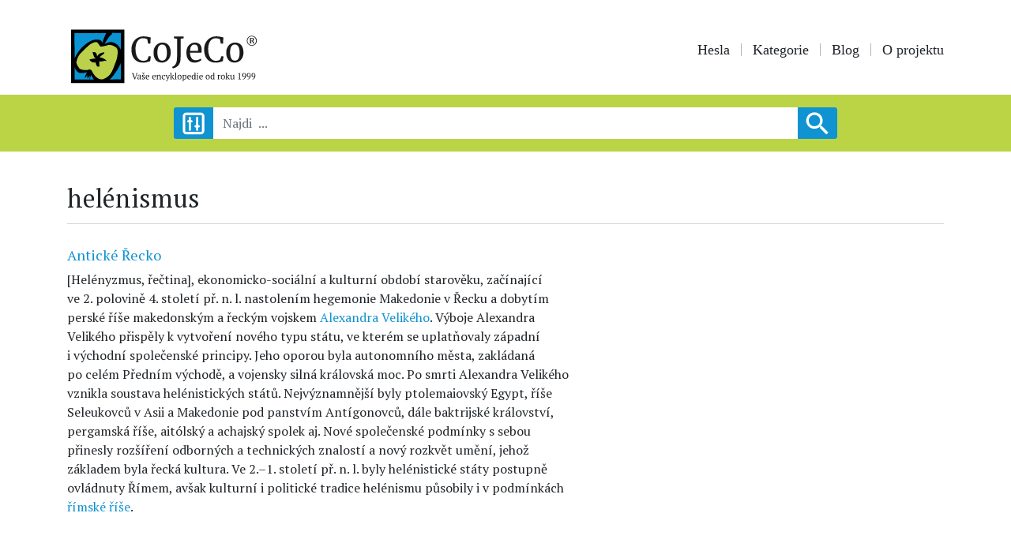

--- FILE ---
content_type: text/json; charset=UTF-8
request_url: https://www.cojeco.cz/category/json/data-name
body_size: 6625
content:
[{"name":"Technika"},{"name":"Lékařství"},{"name":"Biologie"},{"name":"Umění"},{"name":"Sport"},{"name":"Literatura"},{"name":"Geografie"},{"name":"Historie"},{"name":"Kontinenty"},{"name":"Vodstvo"},{"name":"Hory"},{"name":"Města a obce"},{"name":"Státy"},{"name":"Hymny"},{"name":"Vlajky"},{"name":"Hlavní města"},{"name":"Hlavy států"},{"name":"Biografie"},{"name":"Vesmír"},{"name":"Fyzika"},{"name":"Matematika"},{"name":"Výtvarné umění"},{"name":"Hudba"},{"name":"Architektura"},{"name":"Stavebnictví"},{"name":"Zemědělství"},{"name":"Rostlinná výroba"},{"name":"Živočišná výroba"},{"name":"Starověký Egypt"},{"name":"Politologie"},{"name":"Psychologie"},{"name":"Sociologie"},{"name":"Lesnictví"},{"name":"Ovocnářství"},{"name":"Dramatické"},{"name":"Herectví"},{"name":"Divadlo"},{"name":"Film a TV"},{"name":"Fotografie"},{"name":"Sochařství"},{"name":"Tanec"},{"name":"Geologie"},{"name":"Strojnictví"},{"name":"Elektrotechnika"},{"name":"Informatika"},{"name":"Ekonomie"},{"name":"Doprava"},{"name":"Pravěk"},{"name":"Středověk"},{"name":"Renesance"},{"name":"Mechanika"},{"name":"Optika"},{"name":"Novověk"},{"name":"Antické Řecko"},{"name":"Antický Řím"},{"name":"Režie"},{"name":"Dramatici"},{"name":"Anatomie"},{"name":"Farmakologie"},{"name":"Chemie"},{"name":"Astrofyzika"},{"name":"Zoologie"},{"name":"Botanika"},{"name":"Anorganická chemie"},{"name":"Organická chemie"},{"name":"Kosmonautika"},{"name":"Částicová fyzika"},{"name":"Právo"},{"name":"Společnost"},{"name":"Evropa"},{"name":"Asie"},{"name":"Severní Amerika"},{"name":"Jižní Amerika"},{"name":"Austrálie"},{"name":"Afrika"},{"name":"Antarktida"},{"name":"Sluneční soustava"},{"name":"Souhvězdí"},{"name":"Náboženství"},{"name":"Události"},{"name":"Genetika"},{"name":"Geometrie"},{"name":"Aritmetika"},{"name":"Meteorologie"},{"name":"Letectví"},{"name":"Lodě"},{"name":"Železnice"},{"name":"Pozemní doprava"},{"name":"Městská doprava"},{"name":"Mikrobiologie"},{"name":"Myslivost"},{"name":"Filozofie"},{"name":"Mineralogie"},{"name":"Hornictví"},{"name":"Biochemie"},{"name":"Mykologie"},{"name":"Ekologie"},{"name":"Mechanizace"},{"name":"Vinařství"},{"name":"Analytická chemie"},{"name":"Polymerní chemie"},{"name":"Fyzikální chemie"},{"name":"Matematická analýza"},{"name":"Algebra"},{"name":"Toky"},{"name":"Jezera"},{"name":"Hrady a zámky"},{"name":"Poezie"},{"name":"Rekordy"},{"name":"Pouště"},{"name":"Panovníci českých zemí"},{"name":"Chemické prvky"},{"name":"Řemesla a technologie"},{"name":"Beletrie"},{"name":"Publicistika"},{"name":"Moře a oceány"},{"name":"Atletika"},{"name":"Badminton"},{"name":"Baseball"},{"name":"Basketbal"},{"name":"Box"},{"name":"Cyklistika"},{"name":"Fotbal"},{"name":"Golf"},{"name":"Gymnastika"},{"name":"Házená"},{"name":"Jachting"},{"name":"Jezdectví"},{"name":"Judo"},{"name":"Kanoistika"},{"name":"Karate"},{"name":"Lukostřelba"},{"name":"Moderní pětiboj"},{"name":"Plavání"},{"name":"Plážový volejbal"},{"name":"Pozemní hokej"},{"name":"Ragby"},{"name":"Skateboarding"},{"name":"Softball"},{"name":"Skoky do vody"},{"name":"Stolní tenis"},{"name":"Sportovní lezení"},{"name":"Sportovní střelba"},{"name":"Surfing"},{"name":"Synchronizované plavání"},{"name":"Šerm"},{"name":"Taekwondo"},{"name":"Tenis"},{"name":"Triatlon"},{"name":"Veslování"},{"name":"Vodní pólo"},{"name":"Volejbal"},{"name":"Vzpírání"},{"name":"Zápas"},{"name":"Olympijské sporty"},{"name":"Letní sporty"},{"name":"Zimní sporty"},{"name":"Akrobatické lyžování"},{"name":"Alpské lyžování"},{"name":"Běh na lyžích"},{"name":"Biatlon"},{"name":"Boby"},{"name":"Curling"},{"name":"Krasobruslení"},{"name":"Rychlobruslení"},{"name":"Saně"},{"name":"Severská kombinace"},{"name":"Short track"},{"name":"Skeleton"},{"name":"Skoky na lyžích"},{"name":"Snowboarding"},{"name":"Hudební skupiny"},{"name":"Hudebníci"},{"name":"Hudební tělesa"},{"name":"Skladatelé"},{"name":"Zpěv"},{"name":"Instrumentalisté"},{"name":"Hudební obory"},{"name":"Jazz"},{"name":"Stará hudba"},{"name":"Rock"},{"name":"Rap"},{"name":"Opera"},{"name":"Opereta"},{"name":"Populární hudba"},{"name":"Filmová hudba"},{"name":"Hudební nástroje"},{"name":"Náboženské stavby"},{"name":"Křesťanské stavby"},{"name":"Islámské stavby"},{"name":"Hinduistické stavby"},{"name":"Budhistické stavby"},{"name":"Sikhské stavby"},{"name":"Židovské stavby"},{"name":"Šintoistické stavby"},{"name":"Taoistické stavby"},{"name":"Zoroastrické stavby"},{"name":"Hardware"},{"name":"Software"},{"name":"Internet"},{"name":"Lední hokej"},{"name":"Dirigenti"},{"name":"Dopravní stavby"},{"name":"Slavné stavby"},{"name":"Hudební teorie"},{"name":"Elektronická hudba"},{"name":"Klasická hudba"},{"name":"Fyziologie"},{"name":"Interní lékařství"},{"name":"Zubní lékařství"},{"name":"Chirurgie"},{"name":"Oční lékařství"},{"name":"Sopky"},{"name":"Architektonické slohy"},{"name":"Bývalé olympijské"},{"name":"Statistika"},{"name":"Desetiboj"},{"name":"Oscar"},{"name":"Zlatý glóbus"},{"name":"BAFTA"},{"name":"Emmy"},{"name":"Český lev"},{"name":"Grammy"},{"name":"Prezidenti USA"},{"name":"Šlechta"},{"name":"Přehrady"},{"name":"Rybníky"},{"name":"Mytologie"},{"name":"V Africe"},{"name":"V Asii"},{"name":"V Austrálii"},{"name":"V Evropě"},{"name":"V Jižní Americe"},{"name":"V Severní Americe"},{"name":"Potravinářství"},{"name":"Motoristický sport"},{"name":"Kamera"},{"name":"Design"},{"name":"Žurnalistika"},{"name":"Produkce"},{"name":"Chráněná území"},{"name":"Starověk"},{"name":"Metalurgie"},{"name":"Nobelova cena"},{"name":"Elektronika"},{"name":"Vojenství"},{"name":"Ostrovy"},{"name":"Poloostrovy"},{"name":"Zálivy"},{"name":"Textaři"},{"name":"Místa a oblasti"},{"name":"Paleontologie"},{"name":"Mysy"},{"name":"Univerzity"},{"name":"Muzea"},{"name":"Jazykověda"},{"name":"Slova, zkratky a rčení"},{"name":"Nástroje"},{"name":"Předměty"},{"name":"Etnografie"},{"name":"Archeologie"},{"name":"Křestní jména"},{"name":"Aerobik"},{"name":"Zámořské objevy"},{"name":"Průlivy"},{"name":"Polygrafie"},{"name":"Historie IT"},{"name":"Rybářství"},{"name":"Vzdělávání"},{"name":"Numizmatika"},{"name":"Hry"},{"name":"Jednotky a míry"},{"name":"Geodézie"},{"name":"Templetonova cena"},{"name":"Veterinární lékařství"},{"name":"Antropologie"},{"name":"Vodopády"},{"name":"Průplavy"},{"name":"Telekomunikace"},{"name":"Pedologie"},{"name":"Savci"},{"name":"Ptáci"},{"name":"Plazi"},{"name":"Obojživelníci"},{"name":"Ryby"},{"name":"Bezobratlí"},{"name":"Hmyz"},{"name":"Pavoukovci"},{"name":"Měkkýši"},{"name":"Kroužkovci"},{"name":"Korýši"},{"name":"Žahavci"},{"name":"Ostnokožci"},{"name":"Finančnictví"}]